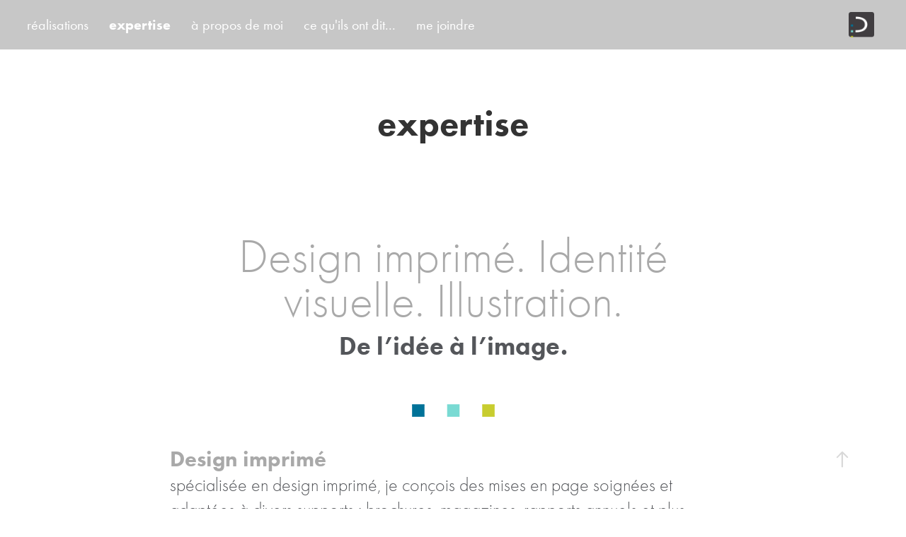

--- FILE ---
content_type: text/html; charset=utf-8
request_url: https://designgraf.com/expertises
body_size: 4460
content:
<!DOCTYPE HTML>
<html lang="en-US">
<head>
  <meta charset="UTF-8" />
  <meta name="viewport" content="width=device-width, initial-scale=1" />
      <meta name="keywords"  content="designer graphique,graphiste,Lévis,Québec,design,imprimé,identité visuelle,mise en page,conception graphique,expérimentée,design éditorial,illustration,pigiste,mandat permanent" />
      <meta name="description"  content="Designer graphique d’expérience à Lévis et Québec, spécialisée en design imprimé, identité visuelle, mise en page et illustration. Créativité, rigueur et sens du détail au service de vos projets, à la pige ou en mandat permanent.
" />
      <meta name="twitter:card"  content="summary_large_image" />
      <meta name="twitter:site"  content="@AdobePortfolio" />
      <meta  property="og:title" content="Caroline Poirier — Designer graphique d’expérience | Lévis · Québec - expertise" />
      <meta  property="og:description" content="Designer graphique d’expérience à Lévis et Québec, spécialisée en design imprimé, identité visuelle, mise en page et illustration. Créativité, rigueur et sens du détail au service de vos projets, à la pige ou en mandat permanent.
" />
      <meta  property="og:image" content="https://cdn.myportfolio.com/0e8799339761192794875f697275e209/d034fe00-8272-49ce-9bd4-022b4d32e58e_rwc_0x0x5000x2625x5000.png?h=43a77d28ff1535b84f4be17ab5368f87" />
      <meta property="og:title" content="Caroline Poirier — Designer graphique d experience | Levis - Quebec">
      <meta property="og:description" content="Designer graphique experimentee a Levis et Quebec. Design imprime, identite visuelle, mise en page et illustration.">
      <meta property="og:type" content="website">
      <meta property="og:url" content="https://designgraf.com/">
      <meta property="og:image" content="https://cdn.myportfolio.com/0e8799339761192794875f697275e209/50748e73-d9f8-4fdf-9f1e-98171fbf8bac_rwc_0x0x1200x630x1200.png?h=34bacbd560b78b640b023617aca375c3">
        <link rel="icon" href="https://cdn.myportfolio.com/0e8799339761192794875f697275e209/819a4dca-29a2-40c1-b820-27af962584d1_carw_1x1x32.png?h=feb6a08093b144db2c8cb947a6a73a8d" />
      <link rel="stylesheet" href="/dist/css/main.css" type="text/css" />
      <link rel="stylesheet" href="https://cdn.myportfolio.com/0e8799339761192794875f697275e209/717829a48b5fad64747b7bf2f577ae731766175314.css?h=cbc7c40a33f3ac7c0da7ae0f11288f4c" type="text/css" />
    <link rel="canonical" href="https://designgraf.com/expertises" />
      <title>Caroline Poirier — Designer graphique d’expérience | Lévis · Québec - expertise</title>
    <script type="text/javascript" src="//use.typekit.net/ik/[base64].js?cb=35f77bfb8b50944859ea3d3804e7194e7a3173fb" async onload="
    try {
      window.Typekit.load();
    } catch (e) {
      console.warn('Typekit not loaded.');
    }
    "></script>
</head>
  <body class="transition-enabled">  <div class='page-background-video page-background-video-with-panel'>
  </div>
  <div class="js-responsive-nav">
    <div class="responsive-nav has-social">
      <div class="close-responsive-click-area js-close-responsive-nav">
        <div class="close-responsive-button"></div>
      </div>
          <nav class="nav-container" data-hover-hint="nav" data-hover-hint-placement="bottom-start">
                <div class="gallery-title"><a href="/realisations" >réalisations</a></div>
      <div class="page-title">
        <a href="/expertises" class="active">expertise</a>
      </div>
      <div class="page-title">
        <a href="/copie-de-message" >à propos de moi</a>
      </div>
      <div class="page-title">
        <a href="/citations-1" >ce qu'ils ont dit...</a>
      </div>
      <div class="page-title">
        <a href="/contact" >me joindre</a>
      </div>
          </nav>
        <div class="social pf-nav-social" data-context="theme.nav" data-hover-hint="navSocialIcons" data-hover-hint-placement="bottom-start">
          <ul>
          </ul>
        </div>
    </div>
  </div>
    <header class="site-header js-site-header  js-fixed-nav" data-context="theme.nav" data-hover-hint="nav" data-hover-hint-placement="top-start">
        <nav class="nav-container" data-hover-hint="nav" data-hover-hint-placement="bottom-start">
                <div class="gallery-title"><a href="/realisations" >réalisations</a></div>
      <div class="page-title">
        <a href="/expertises" class="active">expertise</a>
      </div>
      <div class="page-title">
        <a href="/copie-de-message" >à propos de moi</a>
      </div>
      <div class="page-title">
        <a href="/citations-1" >ce qu'ils ont dit...</a>
      </div>
      <div class="page-title">
        <a href="/contact" >me joindre</a>
      </div>
        </nav>
        <div class="logo-wrap" data-context="theme.logo.header" data-hover-hint="logo" data-hover-hint-placement="bottom-start">
          <div class="logo e2e-site-logo-text logo-image  ">
    <a href="/realisations" class="image-normal image-link">
      <img src="https://cdn.myportfolio.com/0e8799339761192794875f697275e209/45a8b61f-8a02-460f-ad23-ef7b4076ddfc_rwc_0x0x40x41x4096.png?h=f84619ab2c438e0f3ddecdd773180b6e" alt="accueil">
    </a>
          </div>
        </div>
        <div class="social pf-nav-social" data-context="theme.nav" data-hover-hint="navSocialIcons" data-hover-hint-placement="bottom-start">
          <ul>
          </ul>
        </div>
        <div class="hamburger-click-area js-hamburger">
          <div class="hamburger">
            <i></i>
            <i></i>
            <i></i>
          </div>
        </div>
    </header>
    <div class="header-placeholder"></div>
  <div class="site-wrap cfix js-site-wrap">
    <div class="site-container">
      <div class="site-content e2e-site-content">
        <main>
  <div class="page-container" data-context="page.page.container" data-hover-hint="pageContainer">
    <section class="page standard-modules">
        <header class="page-header content" data-context="pages" data-identity="id:p603814b2994ac707a9ecb5110f6ee688f4fca4c48daa5ef4c4663" data-hover-hint="pageHeader" data-hover-hint-id="p603814b2994ac707a9ecb5110f6ee688f4fca4c48daa5ef4c4663">
            <h1 class="title preserve-whitespace e2e-site-logo-text">expertise</h1>
            <p class="description"></p>
        </header>
      <div class="page-content js-page-content" data-context="pages" data-identity="id:p603814b2994ac707a9ecb5110f6ee688f4fca4c48daa5ef4c4663">
        <div id="project-canvas" class="js-project-modules modules content">
          <div id="project-modules">
              
              
              
              
              
              <div class="project-module module text project-module-text align- js-project-module e2e-site-project-module-text">
  <div class="rich-text js-text-editable module-text"><div style="line-height:46px; text-align:center;" class="texteditor-inline-lineheight"><span style="font-family:ftnk;font-weight:300;"><span style="font-size:68px;" class="texteditor-inline-fontsize">De<span class="texteditor-inline-color" style="color:#a9a9a9;">sig</span>n imprimé. Identité visuelle. Illustration.</span></span><br><span style="font-family:ftnk;font-weight:700;"><span style="color:#54565a;" class="texteditor-inline-color"><span style="font-size:36px;" class="texteditor-inline-fontsize">De l<span class="texteditor-inline-color">’id</span>ée à l’image.</span></span></span></div></div>
</div>

              
              
              
              
              
              <div class="project-module module image project-module-image js-js-project-module"  style="padding-top: px;
padding-bottom: px;
">

  

  
     <div class="js-lightbox" data-src="https://cdn.myportfolio.com/0e8799339761192794875f697275e209/8eaef73a-1aac-415d-9e80-5d58d4db5611.png?h=a3c7d0d30d891cfdcf56a3ba2cf9d021">
           <img
             class="js-lazy e2e-site-project-module-image"
             src="[data-uri]"
             data-src="https://cdn.myportfolio.com/0e8799339761192794875f697275e209/8eaef73a-1aac-415d-9e80-5d58d4db5611_rw_600.png?h=31a81236511109d2bdff23a613173ec8"
             data-srcset="https://cdn.myportfolio.com/0e8799339761192794875f697275e209/8eaef73a-1aac-415d-9e80-5d58d4db5611_rw_600.png?h=31a81236511109d2bdff23a613173ec8 121w,"
             data-sizes="(max-width: 121px) 100vw, 121px"
             width="121"
             height="0"
             style="padding-bottom: 19.01%; background: rgba(0, 0, 0, 0.03)"
             
           >
     </div>
  

</div>

              
              
              
              
              
              
              
              
              
              
              
              
              
              <div class="project-module module text project-module-text align- js-project-module e2e-site-project-module-text">
  <div class="rich-text js-text-editable module-text"><div style="line-height:32px; text-align:left;" class="texteditor-inline-lineheight"><span style="color:#a9a9a9;" class="texteditor-inline-color"><span style="font-family:ftnk; font-weight:700;"><span style="font-size:31px;" class="texteditor-inline-fontsize">Design imprimé</span></span><br><span style="font-family:ftnk; font-weight:300;"><span style="color:#54565a;" class="texteditor-inline-color"><span style="font-size:26px;" class="texteditor-inline-fontsize">spécialisée en design imprimé, je conçois des mises en page soignées et adaptées à divers supports : brochures, magazines, rapports annuels et plus encore</span></span></span></span><br></div><div style="line-height:32px; text-align:left;" class="texteditor-inline-lineheight"><span style="color:#a9a9a9;" class="texteditor-inline-color"><span style="font-family:ftnk; font-weight:700;"><span style="font-size:31px;" class="texteditor-inline-fontsize">Suite créative Adobe</span></span><br><span style="font-family:ftnk; font-weight:300;"><span style="color:#54565a;" class="texteditor-inline-color"><span style="font-size:26px;" class="texteditor-inline-fontsize">maîtrise des outils InDesign, Photoshop, Illustrator et Acrobat Pro DC pour des créations graphiques précises et efficaces</span></span></span></span></div><div style="line-height:32px; text-align:left;" class="texteditor-inline-lineheight"><span style="color:#a9a9a9;" class="texteditor-inline-color"><span style="font-family:ftnk; font-weight:700;"><span style="font-size:31px;" class="texteditor-inline-fontsize">Conception</span></span><br><span style="font-family:ftnk; font-weight:300;"><span style="color:#54565a;" class="texteditor-inline-color"><span style="font-size:26px;" class="texteditor-inline-fontsize">création d'images de marque cohérentes et percutantes, incluant la conception de logotypes et le<span class="texteditor-inline-color"> dévelop</span>pement d'identités visuelles complètes</span></span></span></span></div><div style="line-height:32px; text-align:left;" class="texteditor-inline-lineheight"><span style="color:#a9a9a9;" class="texteditor-inline-color"><span style="font-family:ftnk; font-weight:700;"><span style="font-size:31px;" class="texteditor-inline-fontsize">Illustration</span></span><br><span style="font-family:ftnk; font-weight:300;"><span style="color:#54565a;" class="texteditor-inline-color"><span style="font-size:26px;" class="texteditor-inline-fontsize">réalisation<span class="texteditor-inline-color"> d'illustrations pers</span>onnalisées à l'aide de Procreate,<br>apportant une touche unique et artistique aux projets</span></span></span></span></div><div style="line-height:30px; text-align:left;" class="texteditor-inline-lineheight"><div style="line-height:32px; text-align:left;" class="texteditor-inline-lineheight"><span style="color:#a9a9a9;" class="texteditor-inline-color"><span style="font-family:ftnk; font-weight:700;"><span style="font-size:31px;" class="texteditor-inline-fontsize">Supports numériques</span></span><br><span style="font-family:ftnk; font-weight:300;"><span style="color:#54565a;" class="texteditor-inline-color"><span style="font-size:26px;" class="texteditor-inline-fontsize">conception de visuels pour différents formats numériques — réseaux sociaux, infolettres, bannières et interfaces web</span></span></span></span></div><div style="text-align:left;"><div style="line-height:31px; text-align:left;" class="texteditor-inline-lineheight"><span style="color:#a9a9a9;" class="texteditor-inline-color"><span style="font-family:ftnk; font-weight:700;"><span style="font-size:31px;" class="texteditor-inline-fontsize">Documents interactifs</span></span><br><span style="font-family:ftnk; font-weight:300;"><span style="color:#54565a;" class="texteditor-inline-color"><span style="font-size:26px;" class="texteditor-inline-fontsize">création de présentations PowerPoint, de PDF interactifs et de formulaires dynamiques pour une communication efficace</span></span></span></span></div><div style="line-height:32px; text-align:left;" class="texteditor-inline-lineheight"><span style="color:#a9a9a9;" class="texteditor-inline-color"><span style="font-family:ftnk; font-weight:700;"><span style="font-size:31px;" class="texteditor-inline-fontsize">Grand format</span></span><br><span style="font-family:ftnk; font-weight:300;"><span style="color:#54565a;" class="texteditor-inline-color"><span style="font-size:26px;" class="texteditor-inline-fontsize">conception de supports grand format tels que roll-ups et kiosques,<br>idéals pour les événements et les expositions</span></span></span></span><br></div><div style="line-height:32px;text-align:left;" class="texteditor-inline-lineheight"><span style="font-family:ftnk; font-weight:700;"><span style="color:#a9a9a9;" class="texteditor-inline-color"><span style="font-size:31px;" class="texteditor-inline-fontsize">Formations</span></span></span><br></div><div style="line-height:9px; text-align:left;" class="texteditor-inline-lineheight"><div style="line-height:26px;text-align:left;" class="texteditor-inline-lineheight"><span style="color:#54565a;" class="texteditor-inline-color"><span style="font-family:ftnk; font-weight:300;"><span style="font-size:26px;" class="texteditor-inline-fontsize">Classe de<span class="texteditor-inline-color"> maître e</span>n<span class="texteditor-inline-color"> illustra</span>tion jeunesse avec Geneviève Godbout<br>(Illustration Québec, 2024)</span></span></span><br></div><div style="line-height:34px;text-align:left;" class="texteditor-inline-lineheight"><span class="texteditor-inline-fontsize" style="font-size:26px;"><span style="font-family:ftnk;font-weight:300;"><span style="color:#54565a;" class="texteditor-inline-color"></span><span class="texteditor-inline-color" style="color:#54565a;"><span style="display: inline !important; font-style: normal; text-align: start; text-transform: none;">InDesign CC – Niveau avancé (ToutApprendre.com, en cours)</span><br><span style="display: inline !important; font-style: normal; text-align: start; text-transform: none;">Certification en marketing digital – HubSpot Academy (en cours)</span><br></span><span style="color: rgb(0, 0, 0); display: inline !important; font-style: normal; text-align: start; text-transform: none;"><span class="texteditor-inline-color" style="color:#54565a;">Diverses formations virtuelles en design et illustration via Domesti</span>ka</span></span></span><span style="color:#54565a;" class="texteditor-inline-color"><span style="font-family:ftnk; font-weight:300;"><span style="font-size:26px;" class="texteditor-inline-fontsize"></span></span></span><br></div></div></div></div></div>
</div>

              
              
              
              
          </div>
        </div>
      </div>
    </section>
        <section class="back-to-top" data-hover-hint="backToTop">
          <a href="#"><span class="arrow">&uarr;</span><span class="preserve-whitespace">Back to Top</span></a>
        </section>
        <a class="back-to-top-fixed js-back-to-top back-to-top-fixed-with-panel" data-hover-hint="backToTop" data-hover-hint-placement="top-start" href="#">
          <svg version="1.1" id="Layer_1" xmlns="http://www.w3.org/2000/svg" xmlns:xlink="http://www.w3.org/1999/xlink" x="0px" y="0px"
           viewBox="0 0 26 26" style="enable-background:new 0 0 26 26;" xml:space="preserve" class="icon icon-back-to-top">
          <g>
            <path d="M13.8,1.3L21.6,9c0.1,0.1,0.1,0.3,0.2,0.4c0.1,0.1,0.1,0.3,0.1,0.4s0,0.3-0.1,0.4c-0.1,0.1-0.1,0.3-0.3,0.4
              c-0.1,0.1-0.2,0.2-0.4,0.3c-0.2,0.1-0.3,0.1-0.4,0.1c-0.1,0-0.3,0-0.4-0.1c-0.2-0.1-0.3-0.2-0.4-0.3L14.2,5l0,19.1
              c0,0.2-0.1,0.3-0.1,0.5c0,0.1-0.1,0.3-0.3,0.4c-0.1,0.1-0.2,0.2-0.4,0.3c-0.1,0.1-0.3,0.1-0.5,0.1c-0.1,0-0.3,0-0.4-0.1
              c-0.1-0.1-0.3-0.1-0.4-0.3c-0.1-0.1-0.2-0.2-0.3-0.4c-0.1-0.1-0.1-0.3-0.1-0.5l0-19.1l-5.7,5.7C6,10.8,5.8,10.9,5.7,11
              c-0.1,0.1-0.3,0.1-0.4,0.1c-0.2,0-0.3,0-0.4-0.1c-0.1-0.1-0.3-0.2-0.4-0.3c-0.1-0.1-0.1-0.2-0.2-0.4C4.1,10.2,4,10.1,4.1,9.9
              c0-0.1,0-0.3,0.1-0.4c0-0.1,0.1-0.3,0.3-0.4l7.7-7.8c0.1,0,0.2-0.1,0.2-0.1c0,0,0.1-0.1,0.2-0.1c0.1,0,0.2,0,0.2-0.1
              c0.1,0,0.1,0,0.2,0c0,0,0.1,0,0.2,0c0.1,0,0.2,0,0.2,0.1c0.1,0,0.1,0.1,0.2,0.1C13.7,1.2,13.8,1.2,13.8,1.3z"/>
          </g>
          </svg>
        </a>
  </div>
              <footer class="site-footer" data-hover-hint="footer">
                <div class="footer-text">
                  © caroline poirier designer graphique—Tous droits réservés.<br>Design imprimé et éditorial • Illustration
                </div>
              </footer>
        </main>
      </div>
    </div>
  </div>
</body>
<script type="text/javascript">
  // fix for Safari's back/forward cache
  window.onpageshow = function(e) {
    if (e.persisted) { window.location.reload(); }
  };
</script>
  <script type="text/javascript">var __config__ = {"page_id":"p603814b2994ac707a9ecb5110f6ee688f4fca4c48daa5ef4c4663","theme":{"name":"marta"},"pageTransition":true,"linkTransition":true,"disableDownload":true,"localizedValidationMessages":{"required":"This field is required","Email":"This field must be a valid email address"},"lightbox":{"enabled":true,"color":{"opacity":1,"hex":"#FFFFFF"}},"cookie_banner":{"enabled":false}};</script>
  <script type="text/javascript" src="/site/translations?cb=35f77bfb8b50944859ea3d3804e7194e7a3173fb"></script>
  <script type="text/javascript" src="/dist/js/main.js?cb=35f77bfb8b50944859ea3d3804e7194e7a3173fb"></script>
</html>
